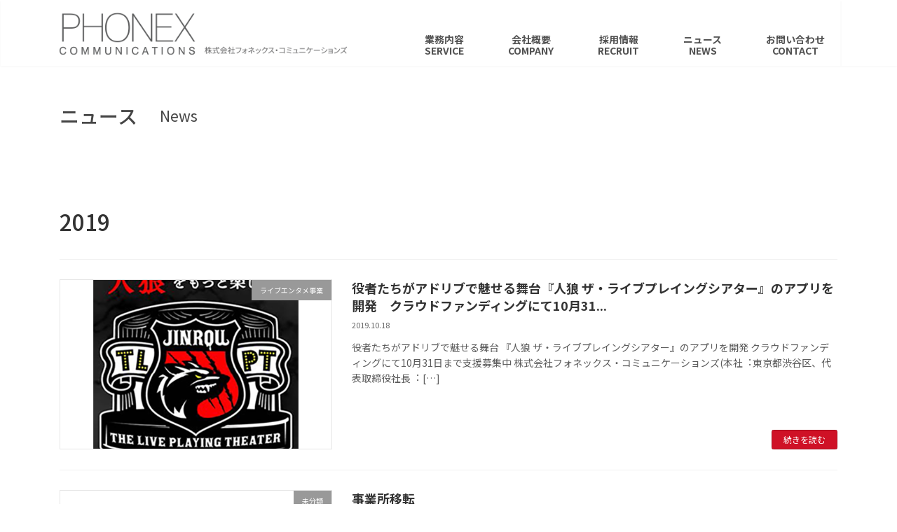

--- FILE ---
content_type: text/css
request_url: https://www.phonex.co.jp/wp-content/themes/lightning-child/assets/css/style.css?ver=1706157326
body_size: 4505
content:
.lightning_swiper{
	--add-bottom: 40px;
	padding-bottom: var(--add-bottom);
}
.lightning_swiper [class^="swiper-button-"]{
	top: calc(50% - var(--add-bottom) / 2);
}
.swiper-pagination-bullet{
	width:10px !important;
	height:10px !important;
	border-radius: 5px !important;
}
.swiper-pagination-bullet-active{
	background:#cf1126 !important;
}
.swiper-button-prev,
.swiper-button-next{
	height:30px;
	width:30px;
}
.swiper-button-prev::after,
.swiper-button-next::after{
	background-repeat: no-repeat;
	background-size: contain;
	content: "";
	height: 30px;
	margin: auto;
	width: 30px;
}
.swiper-button-prev::after{
	background-image: url("https://phx.spawn.jp/wp-content/themes/lightning-child/assets/images/bt_l.svg");
}
.swiper-button-next::after{
	background-image: url("https://phx.spawn.jp/wp-content/themes/lightning-child/assets/images/bt_r.svg");
}
.home .site-body{
	background-image: url("https://phx.spawn.jp/wp-content/themes/lightning-child/assets/images/homebg.png"),url("https://phx.spawn.jp/wp-content/themes/lightning-child/assets/images/homebg2.png");
	background-repeat: no-repeat,no-repeat;
	background-size:100% auto,100% auto;
	background-position: 0 0,center bottom;
}
/*
.page-id-54 .entry-body{
	padding:0;
	background-image: url("https://phx.spawn.jp/wp-content/themes/lightning-child/assets/images/avatar_bkr.svg"),url("https://phx.spawn.jp/wp-content/themes/lightning-child/assets/images/avatar_bkl.svg");
	background-repeat:repeat-y;
	background-position:0 0,right 0;
}
*/
.page-id-2041 .entry-body{
		padding:0;
	background-image: url("https://phx.spawn.jp/wp-content/themes/lightning-child/assets/images/avatar_bkr.svg"),url("https://phx.spawn.jp/wp-content/themes/lightning-child/assets/images/avatar_bkl.svg");
	background-repeat:repeat-y;
	background-position:0 0,right 0;
}
.page-id-54 > .site-body{
	background-image: url("https://phx.spawn.jp/wp-content/themes/lightning-child/assets/images/avatar_bk.svg");
	background-repeat: no-repeat;
	background-position: center 1000px;
}

.page-id-2658 > .site-body{
	background-image: url("https://phx.spawn.jp/wp-content/themes/lightning-child/assets/images/avatar_bk.svg");
	background-repeat: no-repeat;
	background-position: center 1000px;
}
#site-header{
	background-image:url("https://phx.spawn.jp/wp-content/themes/lightning-child/assets/images/header_plate.png");
	opacity:0.85;
}
h2{
	padding-bottom:64px;
	border-top:none;
	border-bottom:solid 1px rgba(207,17,38,0.5);
}
.noline{
	padding-bottom:21px;
	border:none;
}
h2 .vk_inline-font-size{
	vertical-align: super;
	position:relative;
	top:0.1rem;
}
h3{
	font-weight:bold;
  font-size:2.2rem;
  background-image: url("https://phx.spawn.jp/wp-content/themes/lightning-child/assets/images/1-003-01.svg");
  background-repeat: no-repeat;
  padding-left:3.5rem;
	padding-bottom:0;
  border:none; 
}
h3.sikiri_gray{
	padding-top:20px;
	background-position:0 20px;
	border-top:1px solid rgba(209,209,209,1);	
}
h3::after{
	border:none;
}
.type-post h3{
	background-image:none;
}
h3.i_center{
	position:relative;
	display:inline-block;
	padding:0 50px;
}
h3.i_center:before{
	content:'';
	position:absolute;
	top:50%;
	display:inline-block;
	width:50px;
	height:5px;
	background-color:#666;
}
.justify{
	text-align: justify;
	word-break:break-all;
	text-justify:inter-ideograph;
	text-justify:inter-character;
	word-wrap:break-word;
	overflow-wrap:break-word;
}
.live_index{
	letter-spacing: -0.2rem;
}
.others_index{
	font-size: 2.1rem;
	letter-spacing: -0.2rem;
}
.avatar_block{
	text-align:center;
}
.avatar_index{
	font-weight:bold;
}
.avatar_top{
	font-weight:500;
}
.avatar_readtext{
	font-size:1.2em;
	font-weight:500;
}
.readtext{
	font-size:1.2rem;
	font-weight:500;	
}
h4{
	width:260px;
}
.airtheater360_index{
	background-image: url("https://phx.spawn.jp/wp-content/themes/lightning-child/assets/images/airtheater360_indexback.svg");
	background-repeat: no-repeat;
	font-size: 1.8rem;
	color: #fff;
	padding: 2px 30px;
	font-weight: bold;
}
.graybox{
	position:relative;
	overflow:hidden;
	padding:1.5rem 2rem 1.5rem 130px;
	word-break:break-all;
	border-top:1px solid #d1d1d1;
	background-color:rgba(0,0,0,0)
}
.graybox code{
	position:absolute;
	top:0;
	left:0;
	display:block;
	padding:6px 30px 10px 30px;
	background:#e3e3e3;
	border:1px solid #d1d1d1;
	
}
.iframe-wrapper {
  position: relative;
  padding-bottom: 56.25%;
  height: 0;
  overflow: hidden;
}

.iframe-wrapper iframe {
  position: absolute;
  top: 0;
  left: 0;
  width: 100%;
  height: 100%;
}
#global-nav{
	align-items:flex-end;
}
.global-nav-name{
	line-height:1rem;
}
.global-nav-list  li a:hover {
background-color: #000;
}
#menu-item-1296 > a{
	background:url("https://phx.spawn.jp/wp-content/themes/lightning-child/assets/images/menu_bt01.svg") no-repeat 0 0;
	background-position:5px 15px;
	background-size:auto 30px;
	padding-left: 40px;
}
#menu-item-1296 > a:hover{
	color:#fff;
background:url("https://phx.spawn.jp/wp-content/themes/lightning-child/assets/images/menu_bton01.svg") no-repeat 0 0;
	background-position:5px 15px;
	background-size:auto 30px;
	padding-left: 40px;
	background-color:rgba(255,0,0,0.2);
}
#menu-item-96 > a{
	margin-left:5px;
background:url("https://phx.spawn.jp/wp-content/themes/lightning-child/assets/images/menu_bt02.svg") no-repeat 0 0;
	background-position:5px 15px;
	background-size:auto 30px;
	padding-left: 40px;
}
#menu-item-96 > a:hover{
	margin-left:5px;
	color:#fff;
background:url("https://phx.spawn.jp/wp-content/themes/lightning-child/assets/images/menu_bton02.svg") no-repeat 0 0;
	background-position:5px 15px;
	background-size:auto 30px;
	padding-left: 40px;
	background-color:rgba(255,0,0,0.2);
}
#menu-item-219 > a{
	margin-left:5px;
background:url("https://phx.spawn.jp/wp-content/themes/lightning-child/assets/images/menu_bt03.svg") no-repeat 0 0;
	background-position:5px 15px;
	background-size:auto 30px;
	padding-left: 40px;
}
#menu-item-219 > a:hover{
	margin-left:5px;
	color:#fff;
background:url("https://phx.spawn.jp/wp-content/themes/lightning-child/assets/images/menu_bton03.svg") no-repeat 0 0;
	background-position:5px 15px;
	background-size:auto 30px;
	padding-left: 40px;
	background-color:rgba(255,0,0,0.2);
}
#menu-item-1527 > a{
	margin-left:5px;
background:url("https://phx.spawn.jp/wp-content/themes/lightning-child/assets/images/menu_bt04.svg") no-repeat 0 0;
	background-position:5px 15px;
	background-size:auto 30px;
	padding-left: 40px;
}
#menu-item-1527 > a:hover{
	margin-left:5px;
	color:#fff;
background:url("https://phx.spawn.jp/wp-content/themes/lightning-child/assets/images/menu_bton04.svg") no-repeat 0 0;
	background-position:5px 15px;
	background-size:auto 30px;
	padding-left: 40px;
	background-color:rgba(255,0,0,0.2);
}
#menu-item-95 > a{
	margin-left:5px;
background:url("https://phx.spawn.jp/wp-content/themes/lightning-child/assets/images/menu_bt05.svg") no-repeat 0 0;
	background-position:5px 15px;
	background-size:auto 30px;
	padding-left: 40px;
}
#menu-item-95 > a:hover{
	margin-left:5px;
	color:#fff;
background:url("https://phx.spawn.jp/wp-content/themes/lightning-child/assets/images/menu_bton05.svg") no-repeat 0 0;
	background-position:5px 15px;
	background-size:auto 30px;
	padding-left: 40px;
	background-color:rgba(255,0,0,0.2);
}
.footer-nav li{
	border:0;
	padding: 0;
	margin: 0 0 0 2rem;
}
.footer-nav li a{
	font-size:1rem;
	line-height:1.4rem;
	list-style: none;
	background:url("https://phx.spawn.jp/wp-content/themes/lightning-child/assets/images/bt_wh.png") no-repeat 0 0;
	background-position:0px 3px;
	background-size:auto 20px;
	padding: 0px 0px 5px 22px;
}
.site-body-bottom{
	background-color:#feebca;
	color:#454545;
	padding:20px 0 0 0;
	border-top:solid #faaf2d 15px;
	border-bottom:solid #faaf2d 15px;
	font-size:1.2rem;
}
.site-body-bottom p{
	background:url("https://phx.spawn.jp/wp-content/themes/lightning-child/assets/images/conlist_m.svg") no-repeat 0 0;
	background-position:left 9px;
	background-size:auto 21px;
	font-weight:bold;
	font-size:1.3rem;
	padding-left: 30px;
}
.site-body-bottom li{
	font-size:0.9rem;
	list-style:none;
}
.site-body-bottom li a,
.site-body-bottom p a{
	color:#454545;
}
.footerlistmark{
	background:url("https://phx.spawn.jp/wp-content/themes/lightning-child/assets/images/conlist_m.svg") no-repeat 0 0;
	background-position:left 9px;
	background-size:auto 21px;
	font-size:1.3rem;
	padding-left: 30px;
}
.link_text a{
	color:#cf1126;
	line-height:1.4rem;
	background:url("https://phx.spawn.jp/wp-content/themes/lightning-child/assets/images/footer_m.svg") no-repeat 0 0;
	background-size:auto 20px;
	padding-left: 25px;
	border:0;
}
.aboutus_t{
	overflow:visible;
}
.aboutus_t a{
	color:#cf1126;
}
.link_red a{
	color:#cf1126;
}
.goclose{
}
.goclose a{
	display:inline-flex;
	justify-content: center;
	align-items: center;
	height: 50px;
	position: relative;
	color:#cf1126;
	background:url("https://phx.spawn.jp/wp-content/themes/lightning-child/assets/images/close_link.svg") no-repeat 0 0;
	background-size:auto 25px;
	background-position:left 12px;
	padding-left: 30px;	
	font-weight:bold;
}
.gotop{
}
.gotop a{
	display:inline-flex;
	justify-content: center;
	align-items: center;
	height: 50px;
	position: relative;
	background:url("https://phx.spawn.jp/wp-content/themes/lightning-child/assets/images/link01_m.svg") no-repeat 0 0;
	background-size:auto 25px;
	background-position:left 12px;
	padding-left: 30px;
	font-weight:bold;
}
.sikiri{
	border-top:1px solid rgba(207,17,38,0.5);
}
.sikiri_gray{
	padding-top:20px;
	border-top:1px solid rgba(209,209,209,1);	
}
.list_b{
	text-decoration:underline;
	list-style:none;
	font-size:1.3rem;
	line-height:2rem;
	background:url("https://phx.spawn.jp/wp-content/themes/lightning-child/assets/images/conlist_m.svg") no-repeat 0 0;
	background-position:left 4px;
	background-size:auto 25px;
	padding-left: 30px;	
}
.more_text{
	width:90px;
	float:right;
	font-size:1.2rem;
	line-height:2rem;
	background:url("https://phx.spawn.jp/wp-content/themes/lightning-child/assets/images/bt_plus.svg") no-repeat 0 0;
	background-position:left 4px;
	background-size:auto 25px;
	padding-left: 25px;
}
.list_m{
	text-decoration:underline;
	list-style:none;
	font-size:1.0rem;
	line-height:2rem;
}
.list_sp{
	list-style:none;
	font-size:1.0rem;
	line-height:2rem;
}
.formtop{
	padding-bottom:15px;
	margin-bottom:10px;
	border-bottom:solid 1px #cf1126;
}
.formimg01{
	margin-right:4px;
	position:relative;
	top:8px;
}
.form_privacy{
	margin:1rem 0;
	padding:1rem 2rem;
	border:solid 1px #d1d1d1;
	border-radius:8px;
}
.form_privacy a{
	color:#cf1126;
}
.mw_wp_form_input .input_hidden{
	display:none;
}
.mw_wp_form_confirm .confirm-hidden {
	display:none;
}
.contactblock{
	width:70%;
	margin:0 auto;
}
.mw_wp_form_confirm .contactblock{
	width:100%;
	margin:0 auto;
}

.mw_wp_form_confirm .contact_senddata{
	border:1px solid #cf1126;
	border-radius:10px;
	padding:20px 12% 50px 12%;
	margin-bottom:3rem;
}
.mw_wp_form_confirm .contactblock{

}
.contact_radio01{
	width:fit-content;
	margin: 10px 0px;
	padding: 10px 30px 10px 0px;
	border: solid 3px #d1d1d1;
	border-radius: 10px;
}
.mw_wp_form_confirm .contact_radio01{
	border:none;
}
.form_complete_mess{
	border:1px solid #d1d1d1;
	border-radius:10px;
	padding:3rem 0 3rem 40%;
	margin-bottom:2rem;
}
.formsection, .formfont{
	font-weight:500;
}
.mw_wp_form_confirm .formsection{
	transform: translateX(-1rem);
	margin-top:0.7rem;
}
.centerblock{
	display:flex;
	justify-content:center;
	
}
.btn03d{
  display: inline-flex;
  justify-content: center;
  align-items: center;
  height: 50px;
  position: relative;
  background: #ffffff;
  border: 3px solid #d1d1d1;
  border-radius: 30px;
  box-sizing: border-box;
  padding: 0 10px 0 10px;
  color: #d1d1d1;
  font-size: 16px;
  letter-spacing: 0.1em;
  line-height: 1.3;
  text-align: center;
  text-decoration: none;
  transition-duration: 0.3s;	
}
.btn_03 a{
  display: inline-flex;
  justify-content: center;
  align-items: center;
  height: 50px;
  position: relative;
  background: #cf1126;
  border: 1px solid #cf1126;
  border-radius: 30px;
  box-sizing: border-box;
  padding: 0 20px 0 20px;
  color: #fff;
  font-size: 16px;
  letter-spacing: 0.1em;
  line-height: 1.3;
  text-align: center;
  text-decoration: none;
  transition-duration: 0.3s;
}
.submit-btn{
	text-align:center;	
}
.submit-btn input {
  display: inline-flex;
  justify-content: center;
  align-items: center;
  height: 50px;
  position: relative;
  background: #cf1126;
  border: 3px solid #cf1126;
  border-radius: 30px;
  box-sizing: border-box;
  padding: 0 70px 0 70px;
  color: #fff;
  font-size: 16px;
  letter-spacing: 0.1em;
  line-height: 1.3;
  text-align: center;
  text-decoration: none;
  transition-duration: 0.3s;
}
.cancel_bt{
	text-align:center;
}
.return_bt{
	text-align:center;
}
.return_bt input[type="submit"]{
  display: inline-flex;
  justify-content: center;
  align-items: center;
  height: 50px;
  position: relative;
  background: #fff;
  border: 3px solid #cf1126;
  border-radius: 30px;
  box-sizing: border-box;
  padding: 0 70px 0 70px;
  color: #cf1126;
  font-size: 16px;
  letter-spacing: 0.1em;
  line-height: 1.3;
  text-align: center;
  text-decoration: none;
  transition-duration: 0.3s;	
}
.cancel_bt a{
  display: inline-flex;
  justify-content: center;
  align-items: center;
  height: 50px;
  position: relative;
  background: #fff;
  border: 3px solid #cf1126;
  border-radius: 30px;
  box-sizing: border-box;
  padding: 0 70px 0 70px;
  color: #cf1126;
  font-size: 16px;
  letter-spacing: 0.1em;
  line-height: 1.3;
  text-align: center;
  text-decoration: none;
  transition-duration: 0.3s;
}
.btn_03d {
  display: flex;
  justify-content: center;
  align-items: center;
  width: 100%;
  height: 50px;
  position: relative;
  background: #ffffff;
  border: 1px solid #d1d1d1;
  border-radius: 30px;
  box-sizing: border-box;
  padding: 0 45px 0 25px;
  color: #d1d1d1;
  font-size: 16px;
  letter-spacing: 0.1em;
  line-height: 1.3;
  text-align: left;
  text-decoration: none;
  transition-duration: 0.3s;
}
.btn_03 a{
	color:#fff;
}
.news_block {
	border-top:1px #cf1126 solid;
	border-bottom:1px #cccccc solid;
}
.newslistpage > .vk_block-margin-sm--margin-top{
	margin-top:0 !important;
}
ul.news_block > li{
	display: flex;
	flex-direction: row;
	padding:0.5rem 1rem 0.3rem 1rem;
	border-bottom:1px #cccccc solid;
}
.wp-block-latest-posts__post-title {
	font-size:1.2rem;
	order: 2;
	margin-left:20px;
	background:url("https://phx.spawn.jp/wp-content/themes/lightning-child/assets/images/link02_m.svg") no-repeat 0 0;
	background-size:auto 23px;
	background-position:left 4px;
	padding-left: 30px;
	padding-bottom:3px;
}
.wp-block-latest-posts__post-date {
	order: 1;
	font-size:1.2rem;
	color:#454545;
	
}
.wp-block-post-title{
	font-weight:bold;
}
.wp-block-read-more{
	font-weight:bold;
}
.wp-block-post-excerpt{
	padding-top:1rem;
}
.wp-block-post-excerpt__excerpt{
	min-height: 3rem;
}
.newslistbk2{
	min-height:500px;
	background:url("https://phx.spawn.jp/wp-content/themes/lightning-child/assets/images/news_listback.png") repeat-y 0 0 !important;
	padding:20px 0px 30px 30px;
	border-bottom:solid 1px #cf1126;
	overflow:visible;
}
.newslistbk {
	background:url("https://phx.spawn.jp/wp-content/themes/lightning-child/assets/images/news_listback.png") repeat-y 0 0;
}
.newslistblock{
	margin-left:30px;
	overflow:visible;
}
.news_titlebk{
	height:42px;
	background:url("https://phx.spawn.jp/wp-content/themes/lightning-child/assets/images/news_title.png") no-repeat 0 0;
	
	
}
.news_titlebk_list{
	height:42px;
	background:url("https://phx.spawn.jp/wp-content/themes/lightning-child/assets/images/news_title_new.png") no-repeat 0 0;
}
.news_titlebk_old{
	background:url("https://phx.spawn.jp/wp-content/themes/lightning-child/assets/images/news_title_old.png") no-repeat 0 0;
}
input[type="text"].form_nofull,input[type="tel"].form_nofull{
	width:auto;
}
input[type="email"],input[type="text"],textarea{
	margin-top:8px;
}
.newsoneblock{
	border:solid 1px #cccccc;
	margin-left:5px;
	margin-top:5px;
	margin-right:5px;
	padding:10px;
	border-radius: 10px;
	box-shadow: 0px 0px 5px 0px rgba(0, 0, 0, 0.35);
}
.news_list_title{
	height:42px;
	margin-bottom:20px;
	padding-left:170px;
	font-size:1.3rem;
	font-weight:bold;
	background-color:#fff;
}
.newspage_c{
	position:absolute;
	bottom:50px;
}
.nextlistpg{
	text-indent:100%;
	white-space:nowrap;
	overflow:hidden;
	background-image:url("https://phx.spawn.jp/wp-content/themes/lightning-child/assets/images/newslist_next.png");
	width:22px;
	height:25px;
}
.prevlistpg{
	text-indent:100%;
	white-space:nowrap;
	overflow:hidden;
	background-image:url("https://phx.spawn.jp/wp-content/themes/lightning-child/assets/images/newslist_prev.png");
	width:22px;
	height:25px;	
}
.wp-block-query-pagination-numbers .page-numbers{
	font-size:1rem;
	padding:0px 8px;
}
.wp-block-query-pagination-numbers a{
	color:#cf1126;
}
.archive_list{
	color:#d1d1d1;
}
.archive_list a{
	color:#cf1126;
}
.page-header-inner{
	display: flex;
}
.page-header-title{
	font-size:1.75rem;
}
.page-header-subtext{
	padding-left:2rem;
	font-size:21px;
}
.single .entry{
	border: #fff 1px solid;
	box-shadow: 0 0px 20px 0 rgba(0, 0, 0, .75);
	padding: 30px 5%;
}
.single .page-header{
	min-height: 4rem;
}
.single .site-body{
	padding-top:40px;
}
.entry-header{
	border-bottom: #f00 1px solid;
	margin-bottom: 20px;
}
.entry-meta-item-date{

}
.entry-meta-item-date .far{
	display:none;
}
.entry-meta{
	width:154px;
	height:42px;
	color:#fff;
	font-size:1.1rem;
	padding:8px 0px 0px 10px;
	font-weight:bold;
	margin-bottom:10px;
	background:url("https://phx.spawn.jp/wp-content/themes/lightning-child/assets/images/day_back.png") no-repeat 0 0;
	
}
.wp-block-read-more{
	width:120px;
	float:right;
	font-size:1rem;
	line-height:1.6rem;
	background:url("https://phx.spawn.jp/wp-content/themes/lightning-child/assets/images/footer_m.svg") no-repeat 0 0;
	background-position:left 4px;
	background-size:auto 20px;
	padding-left: 25px;	
}
#live2d_canvas2{
	width:100%;
	height:100%;
}
.live2dbk01{
	position:relative;
	background:url("https://phx.spawn.jp/wp-content/themes/lightning-child/assets/images/live2d_back.png") center center no-repeat;
	width:100%;
	height: 0;
	padding-top: 53.33333%;
	background-size: cover !important;
	margin-bottom:0;
}
.live2d01block{
	position:absolute;
	width:100%;
	height:100%;
	top:0;
	right:0;
}
#live2d_canvas3{
	max-width:900px;
	margin:auto;
}
code{
	font-family:"Noto Sans JP", sans-serif;
}
p code{
	font-size:1.3rem;
	border-left:solid 13px #cf1126;
	padding-left:8px;
	
	
}
.flex-end {
	display: flex;
	flex-wrap: wrap;
	gap: 50px;
	align-items: flex-end;
	margin: 5px;
}
.entry-meta-data-list{
	display:none;
}
.breadcrumb{
	display:none;
}
.archive_list{
	border:solid #d1d1d1 1px;
	border-radius: 10px;
	padding-top:10px;
}
.archive_list ul{
	padding:0px;
	list-style:none;
	text-align:center;
	line-height:1.8rem;
}
.archive_nolink{
	color:#d1d1d1;
}
.archive_nowpg{
	color:#454545;
}
p.avatarcopy span{
	color:#cf1126;
}
.itemimage img{
	padding:20px;
	background-color:#ddf0ff;
}
.footcorp{
	
}
.site-footer{
	border-bottom:solid #454545 12px;
}
.footer-nav{
	border:none;
}
.site-footer-copyright{
	padding:0 1rem 0 1rem;
}
.st_margin0{
	margin:0 !important;
}
.margin0{
	margin:0px;
}

.global-nav-list > li::before{
	border-bottom:none;
}
.buttobashi{
	position:absolute;
	bottom:-100px;
}
.contactblock .error{
	margin-left:1rem;
	font-weight:bold;
	display:inline;
	font-size:1rem;
}
.service_avatar_cat0100 span{
	color:#cf1126;
}
.service_avatar_cat0101{
	display: inline-flex;
	margin:auto;
	
}
.service_avatar_l2d01pc{
	max-width: 1200px;
	margin:auto;
	border:none;
	-ms-overflow-style: none;
	scrollbar-width: none;
	-webkit-scrollbar:display(none);
}
.frame, .frame2{
	height: 0;
	overflow: hidden;
}
.service_avatar_l2d01pc .frame{
	padding-top: 53.3%;
}
iframe {
	transform-origin: 0 0;
}
.service_avatar_l2d01pc iframe{
	margin-top: -53.3%;
	transform: scale(0.95);
}
.service_avatar_l2d02pc{
	max-width: 900px;
	margin:auto;
}
.service_avatar_l2d02pc .frame2{
	padding-top: 50.0%;
}
.service_avatar_l2d02pc iframe{
	margin-top: -50.0%;
	transform: scale(1.0);
}
p.company_mark{
	position: relative;
	font-size:1.4rem;
	font-weight:bold;
	margin-left:1rem;
	margin-bottom:0;
	padding-bottom:0;
}
p.company_text{
	margin-left:1rem;
	transform: translatey(-1.0rem);
}
p.company_mark::after{
	content: '';
	display: block;
	position: absolute;
	top: 55%;
	transform: translatey(-50%);
	left: -1.2rem;
	width: 0.8rem;
	height: 1.4rem;
	background-color: #cf1126;	
}
.textcenter{
	text-align:center;
}

.others_block{
	margin-top:2rem;
	padding-top:2rem;
	border-top:solid 1px rgba(207,17,38,0.5);
	
}
#airtheater360_block.wp-block-column{
	align-items: stretch;
}
#airtheater360_block .wp-block-column{
	display: flex;
	flex-direction: column;
}
#airtheater360_block .airtheater360_img{
	margin-top: auto;
}

.airtheater360_block{
	display:flex;
}
.airtheater360_item1{
	display: flex;
	flex-grow: 1;
}
.linestamp_block01{
	background-color: #fff;
	border-radius: 5px;
	box-shadow: 0px 1px 10px 0px rgba(0, 0, 0, 0.45);
}
.linestamp_blockindex{
	padding-top: 1rem;
	padding-bottom: 1rem;
	background:url("https://phx.spawn.jp/wp-content/themes/lightning-child/assets/images/line_stamp_indexback.svg") no-repeat 0 0;
	color: #fff;
	line-height: 2rem;
	font-size: 2rem;
	font-weight: bold;
	text-align: center;
}
.linestamp_blockindex_sub{
	font-size: 1.687rem;
}
.linestamp_buybutton{
	width: 100%;
	padding: 0.2rem;
	margin-bottom: 1rem;
	background-color: #00c402;
	border-radius: 10px;
	color:#fff;
	font-weight: bold;
	text-align: center;
	text-decoration: underline;
}
.linestamp_buybutton a{
	color:#fff;
	text-decoration: underline;
}
.linestamp_foneca_img{
	padding-right:20%;
}
.linestamp_sampleindex{
	padding: 7px 1rem;
	margin-bottom: 1rem;
	background:url("https://phx.spawn.jp/wp-content/themes/lightning-child/assets/images/line_stamp_sampleindex.svg") no-repeat 0 0;
	color: #fff;
	font-size: 1rem;
	font-weight: bold;
}
.linestamp_table01{
	font-size: 1.1rem;
	line-height: 1.4rem;
}


@media screen and (max-width: 576px) {
	.linkpadding{
		padding-left: 25px;
	}
	.linestamp_blockindex{
		font-size: 1.5rem;
	}
	.linestamp_blockindex_sub{
		font-size: 1.187rem;
	}
}

@media screen and (max-width: 781px) {
	.archive_list{
		margin: 0 30%;
	}
	h3{
		font-size: 1.7rem;
		padding-bottom: 13px;
	}
	.airtheater360_index{
		background-image: url("https://phx.spawn.jp/wp-content/themes/lightning-child/assets/images/airtheater360_indexback.svg");
		background-repeat: no-repeat;
		background-position: right;
		font-size: 1.6rem;
		color: #fff;
		padding: 2px 0px;
		font-weight: bold;
	}
	.linestamp_sampleindex{
		background-position:-2rem 0;
	}
}
@media screen and (max-width: 768px) {
	.avatar_block{
		font-size: 70%;
	}
	.avatar_menu{
		width: 100%;
	}
	.newsoneblock .is-layout-flex{
		gap:0;
	}
	.newslist03 > .has-text-align-center{
		text-align: left !important;
	}
	.wp-block-columns > .newslist01{
		flex-basis:70% !important;
	}
	.wp-block-columns > .newslist02{
		display: flex;
		align-items: center;
		flex-basis:20% !important;
	}
	.wp-block-columns > .newslist03{
		flex-basis:100% !important;
	}
	.wp-block-columns > .newslist04{
		flex-basis:85% !important;
	}
}
@media screen and (min-width: 375px) {
	.avatar_block{
		font-size: 50%;
	}	
}
@media screen and (min-width: 576px) {
	.avatar_block{
		font-size: 55%;
	}
	.avatar_menu{
		width: 100%;
	}
	.newsoneblock .is-layout-flex{
		gap:0;
	}
	.newslist03 > .has-text-align-center{
		text-align: left !important;
	}
	.wp-block-columns > .newslist01{
		flex-basis:70% !important;
	}
	.wp-block-columns > .newslist02{
		display: flex;
		align-items: center;
		flex-basis:20% !important;
	}
	.wp-block-columns > .newslist03{
		flex-basis:100% !important;
	}
	.wp-block-columns > .newslist04{
		flex-basis:85% !important;
	}
}
@media screen and (min-width: 768px) {
	.footcorp{
		font-size:70%;
	}
	.avatar_block{
		font-size: 70%;
	}
	.avatar_menu{
		width: 120%;
	}
	.wp-block-columns > .newslist01{
		flex-basis:80% !important;
	}
	.wp-block-columns > .newslist02{
		flex-basis:20% !important;
	}
	.wp-block-columns > .newslist03{
		flex-basis:22% !important;
	}
	.wp-block-columns > .newslist04{
		flex-basis:78% !important;
	}
}
@media screen and (min-width: 992px) {
	.footcorp{
		font-size:80%;
	}
	.avatar_block{
		font-size:80%;
	}
	.avatar_menu{
		width: 120%;
	}
	.wp-block-columns > .newslist01{
		flex-basis:80% !important;
	}
	.wp-block-columns > .newslist02{
		flex-basis:20% !important;
	}
	.wp-block-columns > .newslist03{
		flex-basis:18% !important;
	}
	.wp-block-columns > .newslist04{
		flex-basis:82% !important;
	}
}
@media screen and (min-width: 1200px) {
	.footcorp{
		font-size:100%;
	}
	.corp_access_bt{
		margin-right:2rem;
	}
	.avatar_block{
		font-size:100%;
	}
	.avatar_menu{
		width: 120%;
	}
	.wp-block-columns > .newslist01{
		flex-basis:80% !important;
	}
	.wp-block-columns > .newslist02{
		flex-basis:20% !important;
	}
	.wp-block-columns > .newslist03{
		flex-basis:15% !important;
	}
	.wp-block-columns > .newslist04{
		flex-basis:85% !important;
	}
}


--- FILE ---
content_type: image/svg+xml
request_url: https://phx.spawn.jp/wp-content/themes/lightning-child/assets/images/menu_bt05.svg
body_size: 1155
content:
<svg xmlns="http://www.w3.org/2000/svg" xmlns:xlink="http://www.w3.org/1999/xlink" width="56" height="56" viewBox="0 0 56 56">
  <image id="ベクトルスマートオブジェクト" x="6" y="9" width="46" height="38" xlink:href="[data-uri]"/>
</svg>


--- FILE ---
content_type: image/svg+xml
request_url: https://phx.spawn.jp/wp-content/themes/lightning-child/assets/images/menu_bt04.svg
body_size: 1137
content:
<svg xmlns="http://www.w3.org/2000/svg" xmlns:xlink="http://www.w3.org/1999/xlink" width="56" height="56" viewBox="0 0 56 56">
  <image id="ベクトルスマートオブジェクト" x="7" width="43" height="56" xlink:href="[data-uri]"/>
</svg>


--- FILE ---
content_type: application/javascript
request_url: https://www.phonex.co.jp/wp-content/themes/lightning/_g3/assets/js/main.js?ver=15.9.4
body_size: 2260
content:
(()=>{var e={805:e=>{"use strict";e.exports=o,e.exports.isMobile=o,e.exports.default=o;const t=/(android|bb\d+|meego).+mobile|armv7l|avantgo|bada\/|blackberry|blazer|compal|elaine|fennec|hiptop|iemobile|ip(hone|od)|iris|kindle|lge |maemo|midp|mmp|mobile.+firefox|netfront|opera m(ob|in)i|palm( os)?|phone|p(ixi|re)\/|plucker|pocket|psp|series[46]0|samsungbrowser|symbian|treo|up\.(browser|link)|vodafone|wap|windows (ce|phone)|xda|xiino/i,n=/CrOS/,i=/android|ipad|playbook|silk/i;function o(e){e||(e={});let o=e.ua;if(o||"undefined"==typeof navigator||(o=navigator.userAgent),o&&o.headers&&"string"==typeof o.headers["user-agent"]&&(o=o.headers["user-agent"]),"string"!=typeof o)return!1;let s=t.test(o)&&!n.test(o)||!!e.tablet&&i.test(o);return!s&&e.tablet&&e.featureDetect&&navigator&&navigator.maxTouchPoints>1&&-1!==o.indexOf("Macintosh")&&-1!==o.indexOf("Safari")&&(s=!0),s}}},t={};function n(i){var o=t[i];if(void 0!==o)return o.exports;var s=t[i]={exports:{}};return e[i](s,s.exports,n),s.exports}!function(e){if(void 0===e.ltg){var t=function(e,t){Array.prototype.forEach.call(document.querySelectorAll(e),t)};e.ltg={},e.ltg.action=t,e.ltg.removeClass=function(e,n){t(e,(function(e){return e.classList.remove(n)}))},e.ltg.addClass=function(e,n){t(e,(function(e){return e.classList.add(n)}))},e.ltg.swap=function(e,n,i){t(e,(function(e){e.classList.remove(n),e.classList.add(i)}))}}}(window),function(e,t){var n=function(){e.pageYOffset>0?t.body.classList.add("scrolled"):t.body.classList.remove("scrolled")};e.addEventListener("scroll",n,!1),e.addEventListener("DOMContentLoaded",n,!1);var i=t.getElementById("site-header");if(lightningOpt.header_scrool&&i){var o=t.getElementById("site-header").offsetHeight,s=!1,a=!1,l=function(){var n=t.getElementById("site-header").nextElementSibling;!a&&e.pageYOffset>o?(t.body.classList.add("header_scrolled"),lightningOpt.add_header_offset_margin&&(n.style.marginTop=o+"px")):(t.body.classList.remove("header_scrolled"),lightningOpt.add_header_offset_margin&&(n.style.marginTop=null))},c=function(n){t.body.classList.remove("header_scrolled"),e.removeEventListener("scroll",l),!1!==s&&clearTimeout(s),a=!0,s=setTimeout((function(){e.addEventListener("scroll",l,!0),a=!1}),2e3)};e.addEventListener("DOMContentLoaded",(function(){Array.prototype.forEach.call(t.getElementsByTagName("a"),(function(e){var t=e.getAttribute("href");t&&0==t.indexOf("#")&&(["tab"].indexOf(e.getAttribute("role"))>0||e.getAttribute("data-toggle")||e.getAttribute("carousel-control")||e.addEventListener("click",c))}))})),e.addEventListener("scroll",l,!0),e.addEventListener("DOMContentLoaded",l,!1)}function r(){Array.prototype.forEach.call(t.getElementsByTagName("iframe"),(function(e){var t=e.getAttribute("src");if(t&&(t.indexOf("youtube")>=0||t.indexOf("vimeo")>=0||t.indexOf("maps")>=0)){var n=e.getAttribute("width"),i=e.getAttribute("height")/n,o=e.offsetWidth*i;e.style.maxWidth="100%",e.style.height=o+"px"}}))}e.addEventListener("DOMContentLoaded",r);var d=!1;e.addEventListener("resize",(function(){d&&clearTimeout(d),d=setTimeout(r,200)}))}(window,document),function(e,t){function n(){var e=t.getElementsByClassName("sub-section")[0];e.style.position=null,e.style.top=null,e.style.bottom=null,e.style.left=null,e.style.right=null}function i(){var e=t.getElementById("global-nav"),n=e?e.getBoundingClientRect().bottom:0;return n<0&&(n=0),n+40}function o(){var o="top";1==t.body.classList.contains("sidebar-fix-priority-top")?o="top":1==t.body.classList.contains("sidebar-fix-priority-bottom")&&(o="bottom");var s=t.body.offsetWidth,a=t.documentElement.clientHeight;if(s<992)n();else{var l=t.getElementsByClassName("main-section")[0],c=t.getElementsByClassName("sub-section")[0],r=c.parentNode,d=l.getBoundingClientRect().top+e.pageYOffset,u=l.offsetHeight,f=c.offsetHeight,m=d+f;c.style.position=null,c.style.left=null;var v=c.getBoundingClientRect().left+e.pageXOffset,p=a-i();"bottom"===o&&p>f&&(o="top");var b=d+u-a,g=u-f,y=m-a,L=d-i();if(f>u)return;var h=!1;L<e.pageYOffset&&(h=!0);var E=!1;i()+f>l.getBoundingClientRect().bottom&&(E=!0);var x=!1;y<e.pageYOffset&&(x=!0);var k=!1;b<e.pageYOffset&&(k=!0),"top"===o?h?(c.style.position="fixed",c.style.top=i()+"px",c.style.left=v+"px",E&&(c.style.position=null,c.style.left=null,c.style.top=g+"px")):n():x?(c.style.position="fixed",c.style.bottom="5px",c.style.left=v+"px",k?(c.style.left=null,r.style.position="relative",c.style.position="absolute",c.style.top=null,c.style.bottom=0,1!=c.classList.contains("sub-section--pos--left")&&(c.style.right="15px")):1!=c.classList.contains("sub-section--pos--left")&&(c.style.right=null)):n()}}e.addEventListener("scroll",(function(){t.body.classList.contains("sidebar-fix")&&(t.getElementsByClassName("sub-section").length<1||o())})),e.addEventListener("resize",(function(){t.body.classList.contains("sidebar-fix")&&(t.getElementsByClassName("sub-section").length<1||o())}))}(window,document),(()=>{!function(e,t){function n(e,n){Array.prototype.forEach.call(t.querySelectorAll(e),n)}function i(e,t){n(e,(function(e){return e.classList.remove(t)}))}function o(e,t){n(e,(function(e){return e.classList.add(t)}))}!function(e,t,i){function s(e){t.getElementById("vk-mobile-nav-menu-btn").classList.remove("menu-open"),t.getElementById("vk-mobile-nav").classList.remove("vk-mobile-nav-open")}e.addEventListener("DOMContentLoaded",(function(){var e;(e=t.getElementById("vk-mobile-nav-menu-btn")).addEventListener("click",(function(){e.classList.contains("menu-open")?s():(o(".vk-mobile-nav-menu-btn","menu-open"),t.getElementById("vk-mobile-nav").classList.add("vk-mobile-nav-open"))})),n(".vk-mobile-nav li > a",(function(e){e.addEventListener("click",(function(e){e.target.getAttribute("href").indexOf(!1)&&s()}))}))}))}(e,t),function(s){function a(){e.innerWidth<=5e3?(l(),o("ul.vk-menu-acc","vk-menu-acc-active"),n("ul.vk-menu-acc ul.sub-menu",(function(e){var n=t.createElement("span");n.classList.add("acc-btn","acc-btn-open"),n.addEventListener("click",c),e.parentNode.insertBefore(n,e),e.classList.add("acc-child-close")}))):l()}function l(){i("ul.vk-menu-acc","vk-menu-acc-active"),i("ul.vk-menu-acc li","acc-parent-open"),n("ul.vk-menu-acc li .acc-btn",(function(e){return e.remove()})),i("ul.vk-menu-acc li .acc-child-close","acc-child-close"),i("ul.vk-menu-acc li .acc-child-open","acc-child-open")}function c(e){var t=e.target,n=t.parentNode,i=t.nextSibling;t.classList.contains("acc-btn-open")?(n.classList.add("acc-parent-open"),t.classList.remove("acc-btn-open"),t.classList.add("acc-btn-close"),i.classList.remove("acc-child-close"),i.classList.add("acc-child-open")):(n.classList.remove("acc-parent-open"),t.classList.remove("acc-btn-close"),t.classList.add("acc-btn-open"),i.classList.remove("acc-child-open"),i.classList.add("acc-child-close"))}!function(){var n=!1,i=t.body.offsetWidth,o=function(){var e=t.body.offsetWidth;(e<i-8||i+8<e)&&(a(),i=e)};e.addEventListener("resize",(function(){!1!==n&&clearTimeout(n),n=setTimeout(o,500)}))}(),t.addEventListener("DOMContentLoaded",a)}()}(window,document);var e=n(805);!function(t){window.addEventListener("DOMContentLoaded",(function(){var n=e.isMobile({tablet:!0});["device-mobile","device-pc"].forEach((function(e){return t.body.classList.remove(e)})),t.body.classList.add(n?"device-mobile":"device-pc")}))}(document)})()})();

--- FILE ---
content_type: image/svg+xml
request_url: https://phx.spawn.jp/wp-content/themes/lightning-child/assets/images/conlist_m.svg
body_size: 254
content:
<svg xmlns="http://www.w3.org/2000/svg" width="124" height="124" viewBox="0 0 124 124">
  <defs>
    <style>
      .cls-1 {
        fill: #cf1126;
      }

      .cls-1, .cls-2 {
        fill-rule: evenodd;
      }

      .cls-2 {
        fill: #faaf2d;
      }
    </style>
  </defs>
  <path id="長方形_6" data-name="長方形 6" class="cls-1" d="M0.995,0H123a1,1,0,0,1,1,1V123.007a1,1,0,0,1-1,1h-122a1,1,0,0,1-1-1V1A1,1,0,0,1,.995,0Z"/>
  <path id="三角形_1" data-name="三角形 1" class="cls-2" d="M150.632,8.376l48.305,184.565L13.953,142.183Z"/>
</svg>


--- FILE ---
content_type: image/svg+xml
request_url: https://phx.spawn.jp/wp-content/themes/lightning-child/assets/images/menu_bt01.svg
body_size: 663
content:
<svg xmlns="http://www.w3.org/2000/svg" xmlns:xlink="http://www.w3.org/1999/xlink" width="56" height="56" viewBox="0 0 56 56">
  <image id="gyoumu" width="56" height="56" xlink:href="[data-uri]"/>
</svg>


--- FILE ---
content_type: image/svg+xml
request_url: https://phx.spawn.jp/wp-content/themes/lightning-child/assets/images/menu_bt03.svg
body_size: 2268
content:
<svg xmlns="http://www.w3.org/2000/svg" xmlns:xlink="http://www.w3.org/1999/xlink" width="56" height="56" viewBox="0 0 56 56">
  <image id="ベクトルスマートオブジェクト" y="1" width="57" height="55" xlink:href="[data-uri]"/>
</svg>


--- FILE ---
content_type: image/svg+xml
request_url: https://phx.spawn.jp/wp-content/themes/lightning-child/assets/images/menu_bt02.svg
body_size: 1381
content:
<svg xmlns="http://www.w3.org/2000/svg" xmlns:xlink="http://www.w3.org/1999/xlink" width="56" height="56" viewBox="0 0 56 56">
  <image id="companiy" y="2" width="58" height="51" xlink:href="[data-uri]"/>
</svg>
